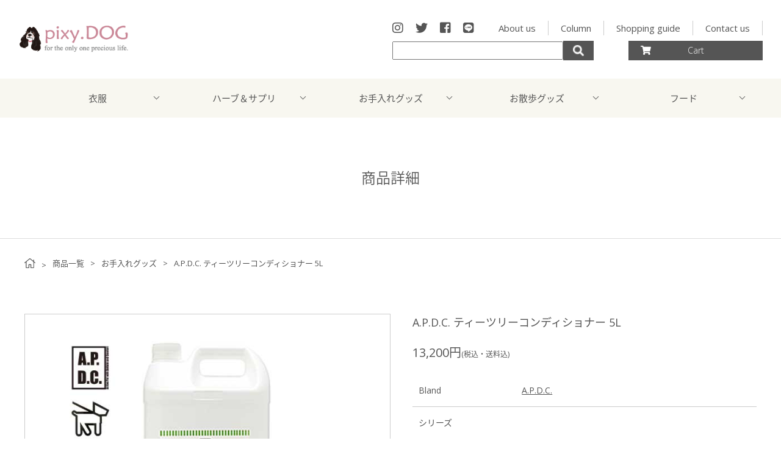

--- FILE ---
content_type: text/html; charset=UTF-8
request_url: https://pixydog.net/product/apdc-13a03cd/
body_size: 9861
content:
<!DOCTYPE html>
<html lang="ja">
	<head prefix="og: http://ogp.me/ns# fb: http://ogp.me/ns/fb# article: http://ogp.me/ns/article#">
<meta charset="UTF-8">
<meta name="format-detection" content="telephone=no,address=no,email=no">
<meta name="viewport" content="width=device-width,initial-scale=1.0,user-scalable=no">
<link rel="pingback" href="https://pixydog.net/wp/xmlrpc.php">
<link href="https://use.fontawesome.com/releases/v5.2.0/css/all.css" rel="stylesheet">
<link href="https://fonts.googleapis.com/css?family=Open+Sans:300,300i,400,400i" rel="stylesheet">
<link rel="stylesheet" type="text/css" href="https://pixydog.net/wp/wp-content/themes/pixydog/css/slick.css">
<link rel="stylesheet" type="text/css" href="https://pixydog.net/wp/wp-content/themes/pixydog/css/slick-theme.css">
<link href="https://fonts.googleapis.com/earlyaccess/notosansjapanese.css" rel="stylesheet" />
<link rel="stylesheet" href="https://pixydog.net/wp/wp-content/themes/pixydog/style.css?1587867506">
<script src='https://cdnjs.cloudflare.com/ajax/libs/jquery/2.2.4/jquery.min.js'></script>
<script src="https://pixydog.net/wp/wp-content/themes/pixydog/js/main.js"></script>
<link rel="stylesheet" href="https://pixydog.net/wp/wp-content/themes/pixydog/css/slidebars.min.css">
<script src="https://pixydog.net/wp/wp-content/themes/pixydog/js/slidebars.min.js"></script>
<script>
	(function($) {
		$(document).ready(function() {
			var mySlidebar = new $.slidebars({
				siteClose: true,
				disableOver: 840,
				hideControlClasses: true,
				scrollLock: true
			});
		});
	}) (jQuery);
</script>
<title>A.P.D.C. ティーツリーコンディショナー 5L | pixy.DOG</title>

<!-- All in One SEO Pack 2.9.1 by Michael Torbert of Semper Fi Web Design[1583,1633] -->
<meta name="description"  content="紅藻エキス＆植物性ヒアルロン酸で &quot;もっとしっとり、もっとツヤツヤに！ お得な業務用サイズ ほどよいしっとり感と、ツヤのある仕上がりにこだわったコンディショナーです。 被毛や皮膚のうるおいを保つ紅藻エキス＆植物性ヒアルロン酸が、ナチュラルに毛並みと皮膚のコンディションを整えます。" />

<link rel="canonical" href="https://pixydog.net/product/apdc-13a03cd/" />
			<script type="text/javascript" >
				window.ga=window.ga||function(){(ga.q=ga.q||[]).push(arguments)};ga.l=+new Date;
				ga('create', 'UA-62650007-2', 'auto');
				// Plugins
				
				ga('send', 'pageview');
			</script>
			<script async src="https://www.google-analytics.com/analytics.js"></script>
			<!-- /all in one seo pack -->
<link rel='dns-prefetch' href='//s.w.org' />
<link rel="alternate" type="application/rss+xml" title="pixy.DOG &raquo; フィード" href="https://pixydog.net/feed/" />
<link rel="alternate" type="application/rss+xml" title="pixy.DOG &raquo; コメントフィード" href="https://pixydog.net/comments/feed/" />
		<script type="text/javascript">
			window._wpemojiSettings = {"baseUrl":"https:\/\/s.w.org\/images\/core\/emoji\/11\/72x72\/","ext":".png","svgUrl":"https:\/\/s.w.org\/images\/core\/emoji\/11\/svg\/","svgExt":".svg","source":{"concatemoji":"https:\/\/pixydog.net\/wp\/wp-includes\/js\/wp-emoji-release.min.js"}};
			!function(e,a,t){var n,r,o,i=a.createElement("canvas"),p=i.getContext&&i.getContext("2d");function s(e,t){var a=String.fromCharCode;p.clearRect(0,0,i.width,i.height),p.fillText(a.apply(this,e),0,0);e=i.toDataURL();return p.clearRect(0,0,i.width,i.height),p.fillText(a.apply(this,t),0,0),e===i.toDataURL()}function c(e){var t=a.createElement("script");t.src=e,t.defer=t.type="text/javascript",a.getElementsByTagName("head")[0].appendChild(t)}for(o=Array("flag","emoji"),t.supports={everything:!0,everythingExceptFlag:!0},r=0;r<o.length;r++)t.supports[o[r]]=function(e){if(!p||!p.fillText)return!1;switch(p.textBaseline="top",p.font="600 32px Arial",e){case"flag":return s([55356,56826,55356,56819],[55356,56826,8203,55356,56819])?!1:!s([55356,57332,56128,56423,56128,56418,56128,56421,56128,56430,56128,56423,56128,56447],[55356,57332,8203,56128,56423,8203,56128,56418,8203,56128,56421,8203,56128,56430,8203,56128,56423,8203,56128,56447]);case"emoji":return!s([55358,56760,9792,65039],[55358,56760,8203,9792,65039])}return!1}(o[r]),t.supports.everything=t.supports.everything&&t.supports[o[r]],"flag"!==o[r]&&(t.supports.everythingExceptFlag=t.supports.everythingExceptFlag&&t.supports[o[r]]);t.supports.everythingExceptFlag=t.supports.everythingExceptFlag&&!t.supports.flag,t.DOMReady=!1,t.readyCallback=function(){t.DOMReady=!0},t.supports.everything||(n=function(){t.readyCallback()},a.addEventListener?(a.addEventListener("DOMContentLoaded",n,!1),e.addEventListener("load",n,!1)):(e.attachEvent("onload",n),a.attachEvent("onreadystatechange",function(){"complete"===a.readyState&&t.readyCallback()})),(n=t.source||{}).concatemoji?c(n.concatemoji):n.wpemoji&&n.twemoji&&(c(n.twemoji),c(n.wpemoji)))}(window,document,window._wpemojiSettings);
		</script>
		<style type="text/css">
img.wp-smiley,
img.emoji {
	display: inline !important;
	border: none !important;
	box-shadow: none !important;
	height: 1em !important;
	width: 1em !important;
	margin: 0 .07em !important;
	vertical-align: -0.1em !important;
	background: none !important;
	padding: 0 !important;
}
</style>
<link rel='stylesheet' id='contact-form-7-css'  href='https://pixydog.net/wp/wp-content/plugins/contact-form-7/includes/css/styles.css' type='text/css' media='all' />
<script type='text/javascript' src='https://pixydog.net/wp/wp-includes/js/jquery/jquery.js'></script>
<script type='text/javascript' src='https://pixydog.net/wp/wp-includes/js/jquery/jquery-migrate.min.js'></script>
<link rel='https://api.w.org/' href='https://pixydog.net/wp-json/' />
<link rel="wlwmanifest" type="application/wlwmanifest+xml" href="https://pixydog.net/wp/wp-includes/wlwmanifest.xml" /> 
<link rel='prev' title='A.P.D.C. ティーツリーコンディショナー 500ml' href='https://pixydog.net/product/apdc-13a02cd/' />
<link rel='next' title='A.P.D.C. ボリュームアップコンディショナー 250ml' href='https://pixydog.net/product/apdc-13a01vc/' />
<link rel='shortlink' href='https://pixydog.net/?p=1792' />
<link rel="alternate" type="application/json+oembed" href="https://pixydog.net/wp-json/oembed/1.0/embed?url=https%3A%2F%2Fpixydog.net%2Fproduct%2Fapdc-13a03cd%2F" />
<link rel="alternate" type="text/xml+oembed" href="https://pixydog.net/wp-json/oembed/1.0/embed?url=https%3A%2F%2Fpixydog.net%2Fproduct%2Fapdc-13a03cd%2F&#038;format=xml" />
</head>
<body class="product-template-default single single-product postid-1792">
<div id="sb-site">
<header id="header">
	<div class="header-section">
	<h1 class="logo"><a href="https://pixydog.net/"><img src="https://pixydog.net/wp/wp-content/themes/pixydog/images/logo.png" alt=""></a></h1>

	<div class="header-contents">
		<div class="header-contents-item">
			<ul class="header-contents-links">
				<li class="sns"><a href="https://www.instagram.com/pixydakara/" target="_blank"><i class="fab fa-instagram"></i></a></li>
				<li class="sns"><a href="https://twitter.com/Pixymam" target="_blank"><i class="fab fa-twitter"></i></a></li>
				<li class="sns"><a href="https://www.facebook.com/pixydogpixy" target="_blank"><i class="fab fa-facebook-square"></i></a></li>
				<li class="sns"><a href="https://lin.ee/sTxWseO" target="_blank"><i class="fab fa-line"></i></a></li>
				<li class="links"><a href="https://pixydog.net/aboutus">About us</a></li>
				<li class="links"><a href="https://pixydog.net/category/column">Column</a></li>
				<li class="links"><a href="https://pixydog.net/guide">Shopping guide</a></li>
				<li class="links"><a href="https://pixydog.net/contact">Contact us</a></li>
			</ul>
		</div>

		<div class="header-contents-item">
			<div class="header-contents-search">
				<form method="get" role="search" id="searchform" class="searchform" action="https://pixydog.net/">
					<input type="text" class="search-text-input" name="s" id="s" />
					<p class="submit-btn"><input type="image" src="https://pixydog.net/wp/wp-content/themes/pixydog/images/search.png" class="submit" name="submit" id="searchsubmit" value="" accesskey="f"></p>
				</form>
			</div>
			<div class="header-contents-cart-btn">
				<a href="https://cart.shop-pro.jp/#/shops/PA01410166/" target="_blank"><img src="https://pixydog.net/wp/wp-content/themes/pixydog/images/cart.png" alt="">Cart</a>
			</div>
		</div>
	</div>

	<div class="menu-btn sb-toggle-left">
		<a href="">
			<i class="fa fa-bars" aria-hidden="true"></i>
		</a>
	</div>
</div><!-- .header-section -->
	<div class="header-nav">
	<ul class="menu">
		<li class="menu-li">
			<a href="https://pixydog.net/productcat/cat01" class="init-bottom">衣服</a>
			<ul class="menu-inner">
														<li><a href="https://pixydog.net/productcat/cat01-18/">腹巻</a></li>
														<li><a href="https://pixydog.net/productcat/cat01-17/">サイド開き</a></li>
														<li><a href="https://pixydog.net/productcat/cat01-1/">ワンピース</a></li>
														<li><a href="https://pixydog.net/productcat/cat01-2/">キャミソール</a></li>
														<li><a href="https://pixydog.net/productcat/cat01-3/">Tシャツ・シャツ</a></li>
														<li><a href="https://pixydog.net/productcat/cat01-4/">タンクトップ</a></li>
														<li><a href="https://pixydog.net/productcat/cat01-5/">ロンパース・カバーオール</a></li>
														<li><a href="https://pixydog.net/productcat/cat01-6/">トレーナー・パーカー</a></li>
														<li><a href="https://pixydog.net/productcat/cat01-7/">インナー</a></li>
														<li><a href="https://pixydog.net/productcat/cat01-8/">ジャケット・ベスト</a></li>
														<li><a href="https://pixydog.net/productcat/cat01-9/">介護・術後服</a></li>
														<li><a href="https://pixydog.net/productcat/cat01-10/">シュシュ・スヌード</a></li>
														<li><a href="https://pixydog.net/productcat/cat01-11/">浴衣・甚平</a></li>
														<li><a href="https://pixydog.net/productcat/cat01-12/">コート・ダウン</a></li>
														<li><a href="https://pixydog.net/productcat/cat01-13/">パンツ・スカート</a></li>
														<li><a href="https://pixydog.net/productcat/cat01-14/">レインコート</a></li>
														<li><a href="https://pixydog.net/productcat/cat01-15/">セーター・ニット</a></li>
														<li><a href="https://pixydog.net/productcat/cat01-16/">背中開き</a></li>
							</ul>
		</li>
		<li class="menu-li">
			<a href="https://pixydog.net/productcat/cat02" class="init-bottom">ハーブ＆サプリ</a>
			<ul class="menu-inner">
														<li><a href="https://pixydog.net/productcat/cat02-18/">炎症</a></li>
														<li><a href="https://pixydog.net/productcat/cat02-17/">呼吸器</a></li>
														<li><a href="https://pixydog.net/productcat/cat02-1/">健康維持・栄養補給</a></li>
														<li><a href="https://pixydog.net/productcat/cat02-2/">耳垢</a></li>
														<li><a href="https://pixydog.net/productcat/cat02-3/">目</a></li>
														<li><a href="https://pixydog.net/productcat/cat02-4/">口腔・歯</a></li>
														<li><a href="https://pixydog.net/productcat/cat02-5/">心臓・循環器</a></li>
														<li><a href="https://pixydog.net/productcat/cat02-6/">胃腸・消化器</a></li>
														<li><a href="https://pixydog.net/productcat/cat02-7/">肝臓</a></li>
														<li><a href="https://pixydog.net/productcat/cat02-8/">腎臓</a></li>
														<li><a href="https://pixydog.net/productcat/cat02-9/">尿路</a></li>
														<li><a href="https://pixydog.net/productcat/cat02-10/">皮膚・アレルギー</a></li>
														<li><a href="https://pixydog.net/productcat/cat02-11/">関節・骨</a></li>
														<li><a href="https://pixydog.net/productcat/cat02-12/">癌・腫瘍</a></li>
														<li><a href="https://pixydog.net/productcat/cat02-13/">免疫力</a></li>
														<li><a href="https://pixydog.net/productcat/cat02-14/">ストレス・不安</a></li>
														<li><a href="https://pixydog.net/productcat/cat02-15/">防虫</a></li>
														<li><a href="https://pixydog.net/productcat/cat02-16/">内分泌・ホルモン</a></li>
							</ul>
		</li>
		<li class="menu-li">
			<a href="https://pixydog.net/productcat/cat03" class="init-bottom">お手入れグッズ</a>
			<ul class="menu-inner">
														<li><a href="https://pixydog.net/productcat/cat03-13/">目ケア</a></li>
														<li><a href="https://pixydog.net/productcat/cat03-1/">シャンプー</a></li>
														<li><a href="https://pixydog.net/productcat/cat03-2/">リンス・コンディショナー</a></li>
														<li><a href="https://pixydog.net/productcat/cat03-3/">トリートメント</a></li>
														<li><a href="https://pixydog.net/productcat/cat03-4/">ブラッシング</a></li>
														<li><a href="https://pixydog.net/productcat/cat03-5/">デオドラント</a></li>
														<li><a href="https://pixydog.net/productcat/cat03-6/">スキンケア</a></li>
														<li><a href="https://pixydog.net/productcat/cat03-7/">耳ケア</a></li>
														<li><a href="https://pixydog.net/productcat/cat03-8/">肉球ケア</a></li>
														<li><a href="https://pixydog.net/productcat/cat03-9/">オーラルケア</a></li>
														<li><a href="https://pixydog.net/productcat/cat03-10/">防虫・虫除け</a></li>
														<li><a href="https://pixydog.net/productcat/cat03-11/">入浴剤</a></li>
														<li><a href="https://pixydog.net/productcat/cat03-12/">その他</a></li>
							</ul>
		</li>
		<li class="menu-li">
			<a href="https://pixydog.net/productcat/cat04" class="init-bottom">お散歩グッズ</a>
			<ul class="menu-inner">
														<li><a href="https://pixydog.net/productcat/cat04-1/">カート・バッグ</a></li>
														<li><a href="https://pixydog.net/productcat/cat04-2/">スリング</a></li>
														<li><a href="https://pixydog.net/productcat/cat04-3/">マナーバンド</a></li>
														<li><a href="https://pixydog.net/productcat/cat04-4/">ハーネス</a></li>
														<li><a href="https://pixydog.net/productcat/cat04-5/">リード・カラー</a></li>
														<li><a href="https://pixydog.net/productcat/cat04-6/">消臭ポーチ</a></li>
														<li><a href="https://pixydog.net/productcat/cat04-7/">お散歩バッグ</a></li>
														<li><a href="https://pixydog.net/productcat/cat04-8/">防虫グッズ</a></li>
														<li><a href="https://pixydog.net/productcat/cat04-9/">その他</a></li>
							</ul>
		</li>
		<li class="menu-li">
			<a href="https://pixydog.net/productcat/cat05" class="init-bottom">フード</a>
			<ul class="menu-inner">
														<li><a href="https://pixydog.net/productcat/oyatsu/">おやつ</a></li>
														<li><a href="https://pixydog.net/productcat/cat05-1/">ドッグフード</a></li>
														<li><a href="https://pixydog.net/productcat/cat05-2/">キャットフード</a></li>
														<li><a href="https://pixydog.net/productcat/cat05-1-1/">全年齢対応( オールステージ)</a></li>
														<li><a href="https://pixydog.net/productcat/cat05-1-2/">パピー用(犬)</a></li>
														<li><a href="https://pixydog.net/productcat/cat05-1-3/">成犬用</a></li>
														<li><a href="https://pixydog.net/productcat/cat05-1-4/">老犬用</a></li>
														<li><a href="https://pixydog.net/productcat/cat05-2-1/">パピー用(猫)</a></li>
														<li><a href="https://pixydog.net/productcat/cat05-2-2/">成猫用</a></li>
							</ul>
		</li>
	</ul>
</div>

	<div class="page-header">
					<p class="page-header-title">商品詳細</p>
			</div>
</header>

<div class="breadcrumb">
			<ol>
			<li><a href="https://pixydog.net/"><img src="https://pixydog.net/wp/wp-content/themes/pixydog/images/home.svg" alt=""></a></li>
			<li><a href="https://pixydog.net/product">商品一覧</a></li>
			<li><a href="https://pixydog.net/productcat/cat03/">お手入れグッズ</a></li>
			<li>A.P.D.C. ティーツリーコンディショナー 5L</li>
		</ol>
	</div>

	<div id="container">
		<div id="contents">
			<section class="section">
				<div class="section-area">
					<div class="product-single-data">
						<div class="product-single-data-image">
							<figure class="product-single-data-image-main"><img src="https://pixydog.net/wp/wp-content/uploads/2019/01/apdc-13a03cd.jpg" alt=""></figure>

							<ul class="product-single-data-image-list">
								<li><a href="https://pixydog.net/wp/wp-content/uploads/2019/01/apdc-13a03cd.jpg"><img src="https://pixydog.net/wp/wp-content/uploads/2019/01/apdc-13a03cd.jpg" alt=""></a></li>
																									<li><a href="https://pixydog.net/wp/wp-content/uploads/2019/01/apdc-detail-1.jpg"><img src="https://pixydog.net/wp/wp-content/uploads/2019/01/apdc-detail-1.jpg" alt=""></a></li>
																	<li><a href="https://pixydog.net/wp/wp-content/uploads/2019/01/apdc-detail-2.jpg"><img src="https://pixydog.net/wp/wp-content/uploads/2019/01/apdc-detail-2.jpg" alt=""></a></li>
																	<li><a href="https://pixydog.net/wp/wp-content/uploads/2019/01/457_2_expand.jpg"><img src="https://pixydog.net/wp/wp-content/uploads/2019/01/457_2_expand.jpg" alt=""></a></li>
																							</ul>
						</div><!-- .product-single-data-image -->

						<div class="product-single-data-contents">
							<h1 class="product-single-data-title">A.P.D.C. ティーツリーコンディショナー 5L</h1>

							<p class="product-single-data-price">13,200円<span>(税込・送料込)</span></p>

															<div class="product-single-data-dl">
									<dl>
										<dt>Bland</dt>
										<dd><a href="https://pixydog.net/productbland/apdc/" rel="tag">A.P.D.C.</a></dd>
									</dl>
									<dl>
										<dt>シリーズ</dt>
										<dd></dd>
									</dl>
									<dl>
										<dt>商品名</dt>
										<dd>ティーツリーコンディショナー </dd>
									</dl>
									<dl>
										<dt>内容量</dt>
										<dd>5L</dd>
									</dl>
									<dl>
										<dt>使用方法</dt>
										<dd>シャンプー後、犬の全身にコンディショナーの原液または2～5倍に薄めたものを適量なじませた後洗い流してください。</dd>
									</dl>
									<dl>
										<dt>主な成分</dt>
										<dd>ティーツリーオイル、紅藻エキス、ヒアルロン酸ナトリウム、ユーカリオイル、ローズマリーオイル、ラベンダーオイル、シトロネラオイル、ビタミンE、香料、保存料 など </dd>
									</dl>
									<dl>
										<dt>原産国</dt>
										<dd>オーストラリア</dd>
									</dl>
									<dl>
										<dt>Category</dt>
										<dd>
											<a href="https://pixydog.net/productcat/cat03-2/" rel="tag">リンス・コンディショナー</a> , <a href="https://pixydog.net/productcat/cat03/" rel="tag">お手入れグッズ</a><br>
											<a href="https://pixydog.net/productbland/apdc/" rel="tag">A.P.D.C.</a> ,  , <a href="https://pixydog.net/productprice/price06/" rel="tag">10,001円～</a>										</dd>
									</dl>
									<dl>
										<dt>ご利用上の注意</dt>
										<dd><p>
近年、安価な並行輸入品使用によるトラブルの報告が増加しております。<br />
大切な家族の肌に直接触れるものですので、<span style=" color: #952726;">【正規品】をご購入頂く事をお勧めいたします。</span><br />
ご使用についてご不明な点がございましたらお問い合わせ下さい。<br />
店舗連絡先<br />
電話番号：045-241-7202
</p></dd>
									</dl>
									<dl>
										<dt>その他の事項</dt>
										<dd></dd>
									</dl>
								</div><!-- .product-single-data-dl -->


							




							<div class="product-single-cart">
								<script type='text/javascript' src='https://pixydog.shop-pro.jp/?mode=cartjs&pid=139567281&style=standard&name=n&img=n&expl=n&stock=n&price=n&inq=n&sk=n' charset='euc-jp'></script>
							</div>

							<div class="product-single-data-btn">
								<div class="product-single-data-btn01">
									<a href="https://pixydog.net/guide">ショッピングガイド</a>
								</div>
								<div class="product-single-data-btn02">
									<a href="https://pixydog.net/contact/" target="_blank">商品についてお問い合わせ</a>
								</div>
							</div>
						</div><!-- .product-single-data-contents -->
					</div><!-- .product-single-data -->
				</div><!-- .section-area -->

				<div class="section-min-area">
					<div class="product-single-contents">
																			<h2>
紅藻エキス＆植物性ヒアルロン酸で<br />
“もっとしっとり、もっとツヤツヤに！<br />
お得な業務用サイズ<br />
</h2>
<p>ほどよいしっとり感と、ツヤのある仕上がりにこだわったコンディショナーです。<br />
被毛や皮膚のうるおいを保つ紅藻エキス＆植物性ヒアルロン酸が、ナチュラルに毛並みと皮膚のコンディションを整えます。<br />
また、贅沢に使用したエッセンシャルオイルの香りも魅力。<br />
乾燥後も爽やかなティーツリーの香りが持続します。<br />
※ボリューム感を出したい部位には、『A.P.D.C.ボリュームアップコンディショナー』を使用するなど、被毛の仕上がりに合わせた使い分けもオススメです。 </p>
<p>＜こんな時に＞<br />
定期的なシャンプーの後に<br />
手触りをしっとりさせたい時に<br />
長毛の犬種やハネが気になる犬に</p>
<p>＜ココがポイント！＞<br />
新成分紅藻エキスとヒアルロン酸が皮膚や被毛にうるおい効果を発揮！<br />
しっとり・サラサラ感触に仕上がります</p>
																	</div><!-- .product-single-contents -->
				</div><!-- .section-min-area -->
			</section>

			<section class="section">
				<div class="section-area">
					<h2 class="section-title">Pelated items</h2>
					<div class="product-archive">
																									<div class="product-archive-item">
								<a href="https://pixydog.net/product/apdc-13a02vc/">
									<figure>
										<img src="https://pixydog.net/wp/wp-content/uploads/2019/01/apdc-13a02vc.jpg" alt="A.P.D.C. ボリュームアップコンディショナー 500ml">
									</figure>

									<h3 class="product-archive-item-title">
										A.P.D.C.<br>
										A.P.D.C. ボリュームアップコンディショナー 500ml									</h3>

									<p class="product-archive-item-price">2,200(税込・送料別)</p>
								</a>
							</div><!-- .product-archive-item -->
													<div class="product-archive-item">
								<a href="https://pixydog.net/product/apdc-13a03vc/">
									<figure>
										<img src="https://pixydog.net/wp/wp-content/uploads/2019/01/apdc-13a03vc.jpg" alt="A.P.D.C. ボリュームアップコンディショナー 5L">
									</figure>

									<h3 class="product-archive-item-title">
										A.P.D.C.<br>
										A.P.D.C. ボリュームアップコンディショナー 5L									</h3>

									<p class="product-archive-item-price">13,200(税込・送料込)</p>
								</a>
							</div><!-- .product-archive-item -->
													<div class="product-archive-item">
								<a href="https://pixydog.net/product/apdc-13a01vc/">
									<figure>
										<img src="https://pixydog.net/wp/wp-content/uploads/2019/01/apdc-13a01vc.jpg" alt="A.P.D.C. ボリュームアップコンディショナー 250ml">
									</figure>

									<h3 class="product-archive-item-title">
										A.P.D.C.<br>
										A.P.D.C. ボリュームアップコンディショナー 250ml									</h3>

									<p class="product-archive-item-price">1,320(税込・送料別)</p>
								</a>
							</div><!-- .product-archive-item -->
													<div class="product-archive-item">
								<a href="https://pixydog.net/product/ascs-accd4/">
									<figure>
										<img src="https://pixydog.net/wp/wp-content/uploads/2019/02/ascs-accd4.jpg" alt="アジル株式会社 アコードコンディショナー 4L">
									</figure>

									<h3 class="product-archive-item-title">
										アジル株式会社<br>
										アジル株式会社 アコードコンディショナー 4L									</h3>

									<p class="product-archive-item-price">14,190(税込・送料込)</p>
								</a>
							</div><!-- .product-archive-item -->
													<div class="product-archive-item">
								<a href="https://pixydog.net/product/ascs-ptl150/">
									<figure>
										<img src="https://pixydog.net/wp/wp-content/uploads/2019/02/ascs-ptl150.jpg" alt="アジル株式会社 プロパートリートメントローション 150ml">
									</figure>

									<h3 class="product-archive-item-title">
										アジル株式会社<br>
										アジル株式会社 プロパートリートメントローション 150ml									</h3>

									<p class="product-archive-item-price">3,245(税込・送料別)</p>
								</a>
							</div><!-- .product-archive-item -->
																	</div><!-- .product-archive -->
				</div><!-- .section-area -->
			</section>
		</div><!-- #contents -->
	</div><!-- #container -->

	<footer id="footer">
	<div class="footer-bg">
		<div class="footer-area">
			<div class="footer-item">
				<div class="footer-section">
					<h4 class="footer-title">pixy.DOG</h4>

					<div class="footer-text">
						<p>〒232-0021<br>
						神奈川県横浜市南区真金町２－１２よこはまばし商店街大賞堂内<br>
						TEL:045-241-7202<br>
						FAX:045-241-8228<br>
						【電話番号】045-241-7202<br>
						【営業時間】13：00-19：00<br>
						【定休日】水曜日<br>
						【店舗運営責任者】奥山 由美</p>
					</div>
				</div><!-- .footer-section -->

				<div class="footer-section">
					<h4 class="footer-title">Item category</h4>

					<ul class="footer-nav">
						<li><a href="https://pixydog.net/productcat/cat01">衣服</a></li>
						<li><a href="https://pixydog.net/productcat/cat02">ハーブ＆サプリ</a></li>
						<li><a href="https://pixydog.net/productcat/cat03">お手入れグッズ</a></li>
						<li><a href="https://pixydog.net/productcat/cat04">お散歩グッズ</a></li>
						<li><a href="https://pixydog.net/productcat/cat05">フード</a></li>
						<li><a href="https://pixydog.net/productcat/cat07/">for owner</a></li>
					</ul>
				</div><!-- .footer-section -->

				<div class="footer-section">
					<h4 class="footer-title">Search</h4>

					<ul class="footer-nav">
						<li><a href="https://pixydog.net/productbland/bland01">ブランド別</a></li>
						<li><a href="https://pixydog.net/productsize/size01">サイズ別</a></li>
						<li><a href="https://pixydog.net/productprice/price01">価格帯別</a></li>
					</ul>
				</div><!-- .footer-section -->

				<div class="footer-section">
					<h4 class="footer-title">Guide</h4>

					<ul class="footer-nav">
						<li><a href="https://pixydog.net/aboutus">About us</a></li>
						<li><a href="https://pixydog.net/category/column">Column</a></li>
			                        <li><a href="https://pixydog.net/category/shopinfo">Shop info</a></li>
						<li><a href="https://pixydog.net/guide">Shopping guide</a></li>
						<li><a href="https://pixydog.net/law">特定商取引法に基づく表記</a></li>
						<li><a href="https://secure.shop-pro.jp/?mode=mailmaga&shop_id=PA01410166">メルマガ登録・解除</a></li>
						<li><a href="https://members.shop-pro.jp/?mode=members_regi&shop_id=PA01410166">新規会員登録</a></li>
					</ul>
				</div><!-- .footer-section -->
			</div><!-- .footer-item -->

			<div class="footer-item">
				<div class="footer-section">
					<h4 class="footer-title">配送について</h4>

					<div class="footer-text">
						<div class="footer-text-section">
							<p>
								■ネコポス便<br>
                                                                お買い上げ金額11,000円以上で全国一律送料無料となります。<br>
								全国一律送料200円<br>
								以下の全ての条件を満たすものがお送りいただけます。<br>
								・長さ：31.2㎝以内<br>
								・幅：22.8㎝以内<br>
								・厚さ2.5cm 以内<br>
								・重量1kg以下<br>
								上記を超える場合は【宅急便】でのお届けになります。<br>
								※代引き、日時指定、手渡し配送をご希望される方はご利用できません。
							</p>
						</div>

						<div class="footer-text-section">
							<p>
								■宅急便<br>
								お買い上げ金額11,000円以上で全国一律送料無料となります。<span style="font-size: 1.1rem; color: #952726;">※ペットカートなどの一部大型商品は除きます。</span><br>
								お買い上げ金額11,000円未満の送料は下記の表をご確認ください。
							</p>

							<div class="footer-dl">
								<dl>
									<dt>・907円</dt>
									<dd>宮城, 山形, 福島, 茨城, 栃木, 群馬, 埼玉, 千葉, 東京, 神奈川, 新潟, 富山, 石川, 福井, 山梨, 長野, 岐阜, 静岡, 愛知, 三重</dd>
								</dl>
								<dl>
									<dt>・1,015円</dt>
									<dd>青森, 岩手, 秋田, 滋賀, 京都, 大阪, 兵庫, 奈良, 和歌山</dd>
								</dl>
								<dl>
									<dt>・1,123円</dt>
									<dd>鳥取, 島根, 岡山, 広島, 山口, 徳島, 香川, 愛媛, 高知</dd>
								</dl>
								<dl>
									<dt>・1,339円</dt>
									<dd>北海道, 福岡, 佐賀, 長崎, 熊本, 大分, 宮崎, 鹿児島, 沖縄</dd>
								</dl>
							</div>

							<p>
								■ヤマト便（ペットカートなどの大型商品）
							</p>

							<div class="footer-dl">
								<dl>
									<dt>・2,030円</dt>
									<dd>宮城, 山形, 福島, 茨城, 栃木, 群馬, 埼玉, 千葉, 東京, 神奈川, 新潟, 富山, 石川, 福井, 山梨, 長野, 岐阜, 静岡, 愛知, 三重</dd>
								</dl>
								<dl>
									<dt>・2,138円</dt>
									<dd>青森, 岩手, 秋田, 滋賀, 京都, 大阪, 兵庫, 奈良, 和歌山</dd>
								</dl>
								<dl>
									<dt>・2,246円</dt>
									<dd>鳥取, 島根, 岡山, 広島, 山口, 徳島, 香川, 愛媛, 高知</dd>
								</dl>
								<dl>
									<dt>・2,462円</dt>
									<dd>北海道, 福岡, 佐賀, 長崎, 熊本, 大分, 宮崎, 鹿児島, 沖縄</dd>
								</dl>
								<dl>
									<dt>・4,082円</dt>
									<dd>沖縄</dd>
								</dl>
							</div>
						</div>
					</div>
				</div><!-- .footer-section -->
			</div><!-- .footer-item -->

			<div class="footer-item">
				<div class="footer-section">
					<h4 class="footer-title">お支払いについて</h4>

					<div class="footer-text">
						<div class="footer-text-section">
							<p>■銀行振込<br>
							※先払いのお振込みとなります。<br>
							※振込み手数料はお客様負担でお願い致します。<br>
                                                        ※ご注文から7日を過ぎて振込みが確認できない場合は、自動キャンセルをさせていただきます。</p>
						</div><!-- .footer-text-section -->
						<div class="footer-text-section">
							<p>■現金書留</p>
						</div><!-- .footer-text-section -->
						<div class="footer-text-section">
							<p>■代金引換<br>
							※代金引換手数料は一律324円です。<br>
							※お届け時に、電子マネーまたはクレジットカードでのお支払いが可能です。</p>
						</div><!-- .footer-text-section -->
						<div class="footer-text-section">
							<p>■クレジットカード<br>
							VISA・Master・JCB・ダイナース・AMEXをご利用頂けます。</p>
						</div><!-- .footer-text-section -->
					</div>
				</div><!-- .footer-section -->

				<div class="footer-section">
					<h4 class="footer-title">営業時間について</h4>

					<div class="footer-text">
						<div class="footer-text-section">
							<p>ネットでのご注文は24時間受け付けております。<br>
							お電話でのお問合せは下記の時間帯にお願いします。<br>
							【電話番号】045-241-7202<br>
							【営業時間】13：00-19：00<br>
							【定休日】水曜日<br>
							※メールの返信は翌営業日となりますので、ご了承ください。<br>
							【E-Mail】yumi@pixydog.net</p>
						</div><!-- .footer-text-section -->
					</div><!-- .footer-section -->
				</div><!-- .footer-section -->
			</div><!-- .footer-item -->

			<div class="footer-item">
				<div class="footer-section">
					<h4 class="footer-title">返品・交換について</h4>

					<div class="footer-text">
						<div class="footer-text-section">
							<p>■返品を受け付ける条件<br>
							返品は未開封・未使用のもののみ到着後1週間以内に電話連絡いただいたもののみお受けいたします。<br>
							返品の送料・手数料については、初期不良の場合は当社が、それ以外のお客様都合による返品につきましてはお客様にてご負担いただきます。</p>
						</div><!-- .footer-text-section -->
						<div class="footer-text-section">
							<p>■返金について<br>
							返品商品到着確認後７営業日以内にご指定口座にお振込致します。</p>
						</div><!-- .footer-text-section -->
						<div class="footer-text-section">
							<p>■返品連絡先<br>
							電話番号：045-241-7202<br>
							メールアドレス：yumi@pixydog.net<br>
							返送先住所：横浜市南区真金町2-12 よこはまばし商店街 大賞堂内<br>
							担当者：奥山 由美</p>
						</div><!-- .footer-text-section -->
					</div><!-- .footer-text -->
				</div><!-- .footer-section -->

				<div class="footer-section">
					<h4 class="footer-title">プライバシーポリシー</h4>

					<div class="footer-text">
						<div class="footer-text-section">
							お客様の個人情報は、法律・条例の定めにより公的機関より開示を要求された場合を除き、承諾なく第三者に渡すことはございません。<br>
							個人情報は当社において厳重に管理いたします。<br>
							</p>
						</div><!-- .footer-text-section -->
					</div><!-- .footer-text -->
				</div><!-- .footer-section -->
			</div><!-- .footer-item -->
		</div><!-- .footer-area -->
	</div><!-- .footer-bg -->

	<p class="copyright"><small>&copy; pixy.DOG</small></p>

</footer>

<div class="sb-slidebar sb-left sb-style-overlay sb-width-wide">
	<div class="sb-left-inner">
		<div class="sb-logo">
			<a href="https://pixydog.net/">
				<img src="https://pixydog.net/wp/wp-content/themes/pixydog/images/logo.png" alt="pixy.DOG">
			</a>
		</div>

		<ul class="sb-cat-list">
			<li><a href="https://pixydog.net/">Top</a></li>
			<li><a href="https://pixydog.net/productcat/cat03-13/">目ケア</a></li><li><a href="https://pixydog.net/productcat/2019sm/">2019年 夏物</a></li><li><a href="https://pixydog.net/productcat/cat01-17/">サイド開き</a></li><li><a href="https://pixydog.net/productcat/cat02-18/">炎症</a></li><li><a href="https://pixydog.net/productcat/2020sm/">クークチュール 2020年 夏物</a></li><li><a href="https://pixydog.net/productcat/cat07-2-19/">滋養強壮</a></li><li><a href="https://pixydog.net/productcat/mask/">マスク</a></li><li><a href="https://pixydog.net/productcat/2020aw/">クークチュール 2020年 秋冬物</a></li><li><a href="https://pixydog.net/productcat/coo-couture2021sm/">クークチュール 2021年 夏物</a></li><li><a href="https://pixydog.net/productcat/coo-couture2021aw/">クークチュール 2021年 秋冬コレクション</a></li><li><a href="https://pixydog.net/productcat/cat01-18/">腹巻</a></li><li><a href="https://pixydog.net/productcat/coo-couture2022sp/">クークチュール 2022年 春物コレクション</a></li><li><a href="https://pixydog.net/productcat/coo-couture2022sm/">クークチュール 2022年 夏物</a></li><li><a href="https://pixydog.net/productcat/coo-couture2022aw/">クークチュール 2022年 秋冬コレクション</a></li><li><a href="https://pixydog.net/productcat/coo-couture2023sm/">クークチュール 2023年 夏物コレクション</a></li><li><a href="https://pixydog.net/productcat/coo-couture2023aw/">クークチュール 2023年 秋冬コレクション</a></li><li><a href="https://pixydog.net/productcat/coo-couture2024sm/">クークチュール 2024年 夏物コレクション</a></li><li><a href="https://pixydog.net/productcat/coo-couture2025sm/">クークチュール 2025年 夏物コレクション</a></li><li><a href="https://pixydog.net/productcat/cat01-1/">ワンピース</a></li><li><a href="https://pixydog.net/productcat/cat03-1/">シャンプー</a></li><li><a href="https://pixydog.net/productcat/cat04-1/">カート・バッグ</a></li><li><a href="https://pixydog.net/productcat/cat05-1/">ドッグフード</a></li><li><a href="https://pixydog.net/productcat/cat05-1-1/">全年齢対応( オールステージ)</a></li><li><a href="https://pixydog.net/productcat/cat07-1/">衣服</a></li><li><a href="https://pixydog.net/productcat/cat07-1-1/">ladies'</a></li><li><a href="https://pixydog.net/productcat/cat07-2-1/">健康維持・栄養補給</a></li><li><a href="https://pixydog.net/productcat/cat02-17/">呼吸器</a></li><li><a href="https://pixydog.net/productcat/2019sp/">2019年 春物</a></li><li><a href="https://pixydog.net/productcat/cat01/">衣服</a></li><li><a href="https://pixydog.net/productcat/cat01-2/">キャミソール</a></li><li><a href="https://pixydog.net/productcat/cat02-1/">健康維持・栄養補給</a></li><li><a href="https://pixydog.net/productcat/cat03-2/">リンス・コンディショナー</a></li><li><a href="https://pixydog.net/productcat/cat04-2/">スリング</a></li><li><a href="https://pixydog.net/productcat/cat07-2/">ハーブ&amp;サプリメント(人間用)</a></li><li><a href="https://pixydog.net/productcat/cat07-1-2/">men's</a></li><li><a href="https://pixydog.net/productcat/cat07-2-17/">脳</a></li><li><a href="https://pixydog.net/productcat/cat02/">ハーブ&amp;サプリメント(動物用)</a></li><li><a href="https://pixydog.net/productcat/cat01-3/">Tシャツ・シャツ</a></li><li><a href="https://pixydog.net/productcat/cat03-3/">トリートメント</a></li><li><a href="https://pixydog.net/productcat/cat04-3/">マナーバンド</a></li><li><a href="https://pixydog.net/productcat/cat07-3/">雑貨</a></li><li><a href="https://pixydog.net/productcat/cat07-1-3/">unisex</a></li><li><a href="https://pixydog.net/productcat/cat03/">お手入れグッズ</a></li><li><a href="https://pixydog.net/productcat/cat01-4/">タンクトップ</a></li><li><a href="https://pixydog.net/productcat/cat02-3/">目</a></li><li><a href="https://pixydog.net/productcat/cat03-4/">ブラッシング</a></li><li><a href="https://pixydog.net/productcat/cat04-4/">ハーネス</a></li><li><a href="https://pixydog.net/productcat/cat07-2-3/">目</a></li><li><a href="https://pixydog.net/productcat/cat04/">お散歩グッズ</a></li><li><a href="https://pixydog.net/productcat/cat01-5/">ロンパース・カバーオール</a></li><li><a href="https://pixydog.net/productcat/cat02-4/">口腔・歯</a></li><li><a href="https://pixydog.net/productcat/cat03-5/">デオドラント</a></li><li><a href="https://pixydog.net/productcat/cat04-5/">リード・カラー</a></li><li><a href="https://pixydog.net/productcat/cat05/">フード</a></li><li><a href="https://pixydog.net/productcat/cat01-6/">トレーナー・パーカー</a></li><li><a href="https://pixydog.net/productcat/cat02-5/">心臓・循環器</a></li><li><a href="https://pixydog.net/productcat/cat03-6/">スキンケア</a></li><li><a href="https://pixydog.net/productcat/cat04-6/">消臭ポーチ</a></li><li><a href="https://pixydog.net/productcat/cat07-2-5/">心臓・循環器</a></li><li><a href="https://pixydog.net/productcat/cat01-7/">インナー</a></li><li><a href="https://pixydog.net/productcat/cat02-6/">胃腸・消化器</a></li><li><a href="https://pixydog.net/productcat/cat03-7/">耳ケア</a></li><li><a href="https://pixydog.net/productcat/cat06/">ベッド・マット</a></li><li><a href="https://pixydog.net/productcat/cat07-2-6/">胃腸・消化器</a></li><li><a href="https://pixydog.net/productcat/cat01-8/">ジャケット・ベスト</a></li><li><a href="https://pixydog.net/productcat/cat02-7/">肝臓</a></li><li><a href="https://pixydog.net/productcat/cat03-8/">肉球ケア</a></li><li><a href="https://pixydog.net/productcat/cat04-8/">防虫グッズ</a></li><li><a href="https://pixydog.net/productcat/cat99/">その他グッズ</a></li><li><a href="https://pixydog.net/productcat/cat07-2-7/">肝臓</a></li><li><a href="https://pixydog.net/productcat/cat01-9/">介護・術後服</a></li><li><a href="https://pixydog.net/productcat/cat02-8/">腎臓</a></li><li><a href="https://pixydog.net/productcat/cat03-9/">オーラルケア</a></li><li><a href="https://pixydog.net/productcat/cat04-9/">その他</a></li><li><a href="https://pixydog.net/productcat/cat07/">for owner</a></li><li><a href="https://pixydog.net/productcat/cat07-2-8/">腎臓</a></li><li><a href="https://pixydog.net/productcat/cat01-10/">シュシュ・スヌード</a></li><li><a href="https://pixydog.net/productcat/cat02-9/">尿路</a></li><li><a href="https://pixydog.net/productcat/cat03-10/">防虫・虫除け</a></li><li><a href="https://pixydog.net/productcat/cat07-2-9/">泌尿器</a></li><li><a href="https://pixydog.net/productcat/cat02-10/">皮膚・アレルギー</a></li><li><a href="https://pixydog.net/productcat/cat03-11/">入浴剤</a></li><li><a href="https://pixydog.net/productcat/cat01-11/">浴衣・甚平</a></li><li><a href="https://pixydog.net/productcat/cat07-2-10/">皮膚・アレルギー</a></li><li><a href="https://pixydog.net/productcat/cat02-11/">関節・骨</a></li><li><a href="https://pixydog.net/productcat/cat01-12/">コート・ダウン</a></li><li><a href="https://pixydog.net/productcat/cat03-12/">その他</a></li><li><a href="https://pixydog.net/productcat/cat02-12/">癌・腫瘍</a></li><li><a href="https://pixydog.net/productcat/cat01-13/">パンツ・スカート</a></li><li><a href="https://pixydog.net/productcat/cat07-2-12/">癌・腫瘍</a></li><li><a href="https://pixydog.net/productcat/cat02-13/">免疫力</a></li><li><a href="https://pixydog.net/productcat/cat01-14/">レインコート</a></li><li><a href="https://pixydog.net/productcat/cat07-2-13/">免疫力</a></li><li><a href="https://pixydog.net/productcat/cat02-14/">ストレス・不安</a></li><li><a href="https://pixydog.net/productcat/cat01-15/">セーター・ニット</a></li><li><a href="https://pixydog.net/productcat/cat07-2-14/">ストレス・不安</a></li><li><a href="https://pixydog.net/productcat/cat02-15/">防虫</a></li><li><a href="https://pixydog.net/productcat/cat01-16/">背中開き</a></li><li><a href="https://pixydog.net/productcat/cat07-2-15/">内分泌・ホルモン</a></li><li><a href="https://pixydog.net/productcat/cat02-16/">内分泌・ホルモン</a></li><li><a href="https://pixydog.net/productcat/cat07-2-18/">痛み</a></li><li><a href="https://pixydog.net/productcat/cat07-2-16/">防虫</a></li>			<li><a href="https://pixydog.net/aboutus">About us</a></li>
			<li><a href="https://pixydog.net/category/shopinfo">Shop info</a></li>
			<li><a href="https://pixydog.net/category/column">Column</a></li>
			<li><a href="https://pixydog.net/guide">Shopping guide</a></li>
			<li><a href="https://pixydog.net/law">特定商取引法に基づく表記</a></li>
			<li><a href="https://secure.shop-pro.jp/?mode=mailmaga&shop_id=PA01410166">メルマガ登録・解除</a></li>
			<li><a href="https://members.shop-pro.jp/?mode=members_regi&shop_id=PA01410166">新規会員登録</a></li>
		</ul>

		<div class="sb-contact">
			<a href="https://cart.shop-pro.jp/#/shops/PA01410166/">Cart</a>
		</div>
	</div>
</div>
<script type='text/javascript'>
/* <![CDATA[ */
var wpcf7 = {"apiSettings":{"root":"https:\/\/pixydog.net\/wp-json\/contact-form-7\/v1","namespace":"contact-form-7\/v1"},"recaptcha":{"messages":{"empty":"\u3042\u306a\u305f\u304c\u30ed\u30dc\u30c3\u30c8\u3067\u306f\u306a\u3044\u3053\u3068\u3092\u8a3c\u660e\u3057\u3066\u304f\u3060\u3055\u3044\u3002"}}};
/* ]]> */
</script>
<script type='text/javascript' src='https://pixydog.net/wp/wp-content/plugins/contact-form-7/includes/js/scripts.js'></script>
<script type='text/javascript' src='https://pixydog.net/wp/wp-includes/js/wp-embed.min.js'></script>
</body>
</html>


--- FILE ---
content_type: text/plain
request_url: https://www.google-analytics.com/j/collect?v=1&_v=j102&a=53478416&t=pageview&_s=1&dl=https%3A%2F%2Fpixydog.net%2Fproduct%2Fapdc-13a03cd%2F&ul=en-us%40posix&dt=A.P.D.C.%20%E3%83%86%E3%82%A3%E3%83%BC%E3%83%84%E3%83%AA%E3%83%BC%E3%82%B3%E3%83%B3%E3%83%87%E3%82%A3%E3%82%B7%E3%83%A7%E3%83%8A%E3%83%BC%205L%20%7C%20pixy.DOG&sr=1280x720&vp=1280x720&_u=IEBAAEABAAAAACAAI~&jid=1793878918&gjid=318558966&cid=649278577.1769257639&tid=UA-62650007-2&_gid=577899617.1769257639&_r=1&_slc=1&z=1250171772
body_size: -449
content:
2,cG-CR0C6QY9YB

--- FILE ---
content_type: image/svg+xml
request_url: https://pixydog.net/wp/wp-content/themes/pixydog/images/home.svg
body_size: 424
content:
<svg xmlns="http://www.w3.org/2000/svg" viewBox="0 0 18 15.75">
  <defs>
    <style>
      .cls-1 {
        fill: #555;
      }
    </style>
  </defs>
  <path id="home" class="cls-1" d="M17.93-7.77v.035a.126.126,0,0,1,.07.123.349.349,0,0,1-.035.158l-.457.562a.126.126,0,0,1-.123.07.219.219,0,0,1-.158-.07L15.75-8.051V0a1.081,1.081,0,0,1-.334.791,1.081,1.081,0,0,1-.791.334H10.547a.407.407,0,0,1-.3-.123.407.407,0,0,1-.123-.3V-3.937H7.875V.7a.407.407,0,0,1-.123.3.407.407,0,0,1-.3.123H3.375A1.081,1.081,0,0,1,2.584.791,1.081,1.081,0,0,1,2.25,0V-8.051L.773-6.891a.167.167,0,0,1-.158.053.164.164,0,0,1-.123-.088L.035-7.453A.349.349,0,0,1,0-7.611.219.219,0,0,1,.07-7.77L8.3-14.379a1.118,1.118,0,0,1,.7-.246,1.118,1.118,0,0,1,.7.246l4.922,3.973v-1.758a.185.185,0,0,1,.07-.158.234.234,0,0,1,.141-.053h.7a.234.234,0,0,1,.141.053.185.185,0,0,1,.07.158v2.672ZM14.625,0V-8.965l-5.484-4.43a.214.214,0,0,0-.281,0L3.375-8.965V0H6.75V-4.641a.407.407,0,0,1,.123-.3.407.407,0,0,1,.3-.123h3.656a.407.407,0,0,1,.3.123.407.407,0,0,1,.123.3V0Z" transform="translate(0 14.625)"/>
</svg>


--- FILE ---
content_type: text/javascript; charset=EUC-JP
request_url: https://pixydog.shop-pro.jp/?mode=cartjs&pid=139567281&style=standard&name=n&img=n&expl=n&stock=n&price=n&inq=n&sk=n
body_size: 671
content:
document.write("<!--cartjs--><div class=\"cartjs_box\"><form name=\"product_form\" method=\"post\" action=\"https://pixydog.shop-pro.jp/cart/proxy/basket/items/add\" class=\"cartjs_product_form\"><div class=\"cartjs_product_table\"><table><!-- 売切れ時・休止時・ログイン限定購入商品は表示しない  --><tr class=\"cartjs_product_num\"><th>購入数</th><td style=\"padding: 0px 5px;\"><input type=\"text\" name=\"product_num\" value=\"1\" class=\"cartjs_product_input_txt\" style=\"width: 50px;\" /></td></tr><!--オプション情報--></table></div><!-- 売切れ時・休止時・ログイン限定購入商品は表示しない  --><div class=\"cartjs_cart_in\"><input type=\"submit\" value=\"カートに入れる\" /></div><div class=\"cartjs_product_info\">    <input type=\"hidden\" name=\"members_hash\" value=\"6e1daed50199e05a66a88b18aec085e0\">    <input type=\"hidden\" name=\"shop_id\" value=\"PA01410166\">    <input type=\"hidden\" name=\"product_id\" value=\"139567281\">    <input type=\"hidden\" name=\"members_id\" value=\"\">    <input type=\"hidden\" name=\"back_url\" value=\"https://pixydog.net/product/apdc-13a03cd/\">    <input type=\"hidden\" name=\"back_url_with_get\" value=\"1\">    <input type=\"hidden\" name=\"shop_domain\" value=\"pixydog.shop-pro.jp\">    <input type=\"hidden\" name=\"reference_token\" value=\"b53a768d4fa34d7caf983edf6f7bdf76\"></div></form></div><!--//cartjs-->");